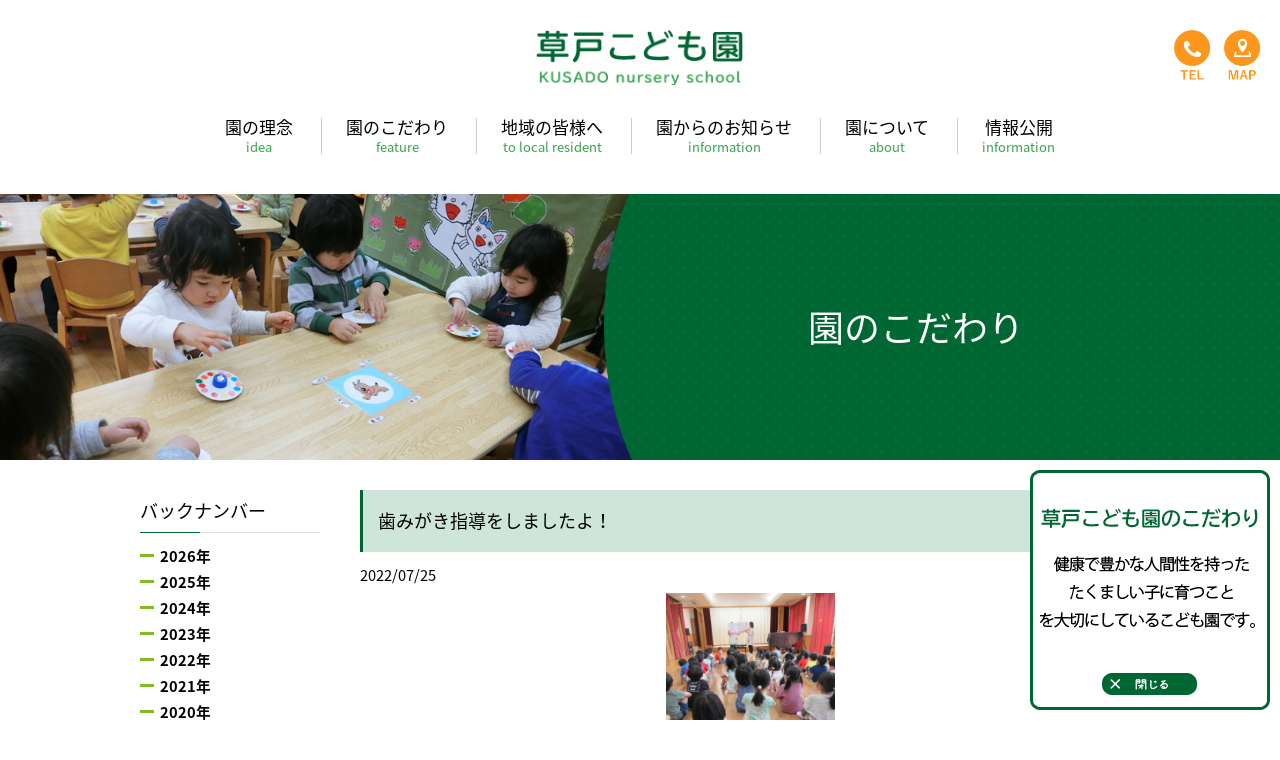

--- FILE ---
content_type: text/html; charset=UTF-8
request_url: http://www.kusado.ed.jp/kodawari/2772.html
body_size: 5431
content:
<!DOCTYPE html>
<html lang="ja">
<head>
	<meta charset="UTF-8">
	<meta http-equiv="X-UA-Compatible" content="IE=edge">
	<meta name="viewport" content="width=device-width, user-scalable=no">
	<title>歯みがき指導をしましたよ！ ｜ 社会福祉法人　幸栄福祉会　 幼保連携型認定こども園　草戸こども園</title>
	<meta name="description" content="社会福祉法人幸栄福祉会の草戸こども園は、広島県福山市にあるこども園です。子育て支援活動にも力を入れており 保護者のライフスタイルに合わせ、早朝保育・延長保育などもおこなっております。また、保育士の募集もしておりますので お気軽にお問い合わせください。">
    <meta name="keywords" content="社会福祉法人,幸栄福祉会,草戸,保育所,こども園,広島県,福山市,子育て支援,早朝,延長,保育,保育士募集" />
	<link rel="icon" href="http://www.kusado.ed.jp/wp/wp-content/themes/kusado/common/img/favicon.ico" type="image/png" sizes="16x16">
	<link rel="stylesheet" href="http://www.kusado.ed.jp/wp/wp-content/themes/kusado/common/css/style.css">
	<link rel="stylesheet" href="http://www.kusado.ed.jp/wp/wp-content/themes/kusado/common/css/slick.css">
	<link rel="stylesheet" href="http://www.kusado.ed.jp/wp/wp-content/themes/kusado/common/css/font-awesome.min.css">
	<link href="https://fonts.googleapis.com/earlyaccess/notosansjapanese.css" rel="stylesheet">
	<script src="https://ajax.googleapis.com/ajax/libs/jquery/1.12.4/jquery.min.js"></script>
	<script src="http://www.kusado.ed.jp/wp/wp-content/themes/kusado/common/js/slick.min.js"></script>
	<script src="http://www.kusado.ed.jp/wp/wp-content/themes/kusado/common/js/common.js"></script>
	<script src="http://www.kusado.ed.jp/wp/wp-content/themes/kusado/common/js/iscroll.js"></script>
    <script src="http://www.kusado.ed.jp/wp/wp-content/themes/kusado/common/js/drawer.min.js"></script>
	<!--[if lt IE 9]>
	<script src="http://www.kusado.ed.jp/wp/wp-content/themes/kusado/common/js/html5shiv.js"></script>
	<![endif]-->
    
    <!--analitics -->

	<!-- GA4 -->
<script async src="https://www.googletagmanager.com/gtag/js?id=G-SSR3C5CJB0"></script>
<script>
  window.dataLayer = window.dataLayer || [];
  function gtag(){dataLayer.push(arguments);}
  gtag('js', new Date());

  gtag('config', 'G-SSR3C5CJB0');
</script>


    <!-- Global site tag (gtag.js) - Google Analytics -->
<script async src="https://www.googletagmanager.com/gtag/js?id=UA-113086815-1"></script>
<script>
  window.dataLayer = window.dataLayer || [];
  function gtag(){dataLayer.push(arguments);}
  gtag('js', new Date());

  gtag('config', 'UA-113086815-1');
</script>

    <!--analitics -->
       
	<link rel='dns-prefetch' href='//s.w.org' />
		<script type="text/javascript">
			window._wpemojiSettings = {"baseUrl":"https:\/\/s.w.org\/images\/core\/emoji\/12.0.0-1\/72x72\/","ext":".png","svgUrl":"https:\/\/s.w.org\/images\/core\/emoji\/12.0.0-1\/svg\/","svgExt":".svg","source":{"concatemoji":"http:\/\/www.kusado.ed.jp\/wp\/wp-includes\/js\/wp-emoji-release.min.js?ver=5.2.21"}};
			!function(e,a,t){var n,r,o,i=a.createElement("canvas"),p=i.getContext&&i.getContext("2d");function s(e,t){var a=String.fromCharCode;p.clearRect(0,0,i.width,i.height),p.fillText(a.apply(this,e),0,0);e=i.toDataURL();return p.clearRect(0,0,i.width,i.height),p.fillText(a.apply(this,t),0,0),e===i.toDataURL()}function c(e){var t=a.createElement("script");t.src=e,t.defer=t.type="text/javascript",a.getElementsByTagName("head")[0].appendChild(t)}for(o=Array("flag","emoji"),t.supports={everything:!0,everythingExceptFlag:!0},r=0;r<o.length;r++)t.supports[o[r]]=function(e){if(!p||!p.fillText)return!1;switch(p.textBaseline="top",p.font="600 32px Arial",e){case"flag":return s([55356,56826,55356,56819],[55356,56826,8203,55356,56819])?!1:!s([55356,57332,56128,56423,56128,56418,56128,56421,56128,56430,56128,56423,56128,56447],[55356,57332,8203,56128,56423,8203,56128,56418,8203,56128,56421,8203,56128,56430,8203,56128,56423,8203,56128,56447]);case"emoji":return!s([55357,56424,55356,57342,8205,55358,56605,8205,55357,56424,55356,57340],[55357,56424,55356,57342,8203,55358,56605,8203,55357,56424,55356,57340])}return!1}(o[r]),t.supports.everything=t.supports.everything&&t.supports[o[r]],"flag"!==o[r]&&(t.supports.everythingExceptFlag=t.supports.everythingExceptFlag&&t.supports[o[r]]);t.supports.everythingExceptFlag=t.supports.everythingExceptFlag&&!t.supports.flag,t.DOMReady=!1,t.readyCallback=function(){t.DOMReady=!0},t.supports.everything||(n=function(){t.readyCallback()},a.addEventListener?(a.addEventListener("DOMContentLoaded",n,!1),e.addEventListener("load",n,!1)):(e.attachEvent("onload",n),a.attachEvent("onreadystatechange",function(){"complete"===a.readyState&&t.readyCallback()})),(n=t.source||{}).concatemoji?c(n.concatemoji):n.wpemoji&&n.twemoji&&(c(n.twemoji),c(n.wpemoji)))}(window,document,window._wpemojiSettings);
		</script>
		<style type="text/css">
img.wp-smiley,
img.emoji {
	display: inline !important;
	border: none !important;
	box-shadow: none !important;
	height: 1em !important;
	width: 1em !important;
	margin: 0 .07em !important;
	vertical-align: -0.1em !important;
	background: none !important;
	padding: 0 !important;
}
</style>
	<link rel='stylesheet' id='wp-block-library-css'  href='http://www.kusado.ed.jp/wp/wp-includes/css/dist/block-library/style.min.css?ver=5.2.21' type='text/css' media='all' />
<link rel='https://api.w.org/' href='http://www.kusado.ed.jp/wp-json/' />
<link rel="canonical" href="http://www.kusado.ed.jp/kodawari/2772.html" />
<link rel='shortlink' href='http://www.kusado.ed.jp/?p=2772' />
<link rel="alternate" type="application/json+oembed" href="http://www.kusado.ed.jp/wp-json/oembed/1.0/embed?url=http%3A%2F%2Fwww.kusado.ed.jp%2Fkodawari%2F2772.html" />
<link rel="alternate" type="text/xml+oembed" href="http://www.kusado.ed.jp/wp-json/oembed/1.0/embed?url=http%3A%2F%2Fwww.kusado.ed.jp%2Fkodawari%2F2772.html&#038;format=xml" />
	</head>
	<body class="post-template-default single single-post postid-2772 single-format-standard drawer drawer--left">
		<header id="header">
		<div class="header-inner">
			<h1><a href="http://www.kusado.ed.jp/"><img src="http://www.kusado.ed.jp/wp/wp-content/themes/kusado/common/img/logo.png" alt="草戸こども園 KUSADO nursery school"></a></h1>
			<nav class="nav-global">
				<ul>
					<li><a href="http://www.kusado.ed.jp/rinen/">園の理念<span>idea</span></a></li>
					<li><a href="http://www.kusado.ed.jp/kodawari/">園のこだわり<span>feature</span></a></li>
					<li><a href="http://www.kusado.ed.jp/area/">地域の皆様へ<span>to local resident</span></a></li>
					<li><a href="http://www.kusado.ed.jp/news/">園からのお知らせ<span>information</span></a></li>
					<li><a href="http://www.kusado.ed.jp/about/">園について<span>about</span></a></li>
<li><a href="http://www.kusado.ed.jp/information/">情報公開<span>information</span></a></li>
				</ul>
			</nav>
		</div>
		<nav class="nav-utility">
			<ul>
				<li><a href="http://www.kusado.ed.jp/contact/"><img class="btn-menu" src="http://www.kusado.ed.jp/wp/wp-content/themes/kusado/common/img/ico_tel.png" alt="TEL"></a></li>
				<li><a href="http://www.kusado.ed.jp/access/"><img class="btn-menu" src="http://www.kusado.ed.jp/wp/wp-content/themes/kusado/common/img/ico_map.png" alt="MAP"></a></li>
			</ul>
		</nav>
	</header>
	<div class="btn-nav drawer-toggle drawer-hamburger">
		<img class="btn-menu" src="http://www.kusado.ed.jp/wp/wp-content/themes/kusado/common/img/ico_menu.png" alt="MENU">
	</div>
	<div class="nav-sp drawer-nav">
		<nav class="nav-global-sp drawer-menu">
			<ul>
				<li><a href="http://www.kusado.ed.jp/">ホーム</a></li>
				<li><a href="http://www.kusado.ed.jp/rinen/">園の理念</a></li>
				<li><a href="http://www.kusado.ed.jp/kodawari/">園のこだわり</a></li>
				<li><a href="http://www.kusado.ed.jp/area/">地域の皆様へ</a></li>
				<li><a href="http://www.kusado.ed.jp/news/">園からのお知らせ</a></li>
				<li><a href="http://www.kusado.ed.jp/about/">園について</a>
					<ul>
						<li><a href="http://www.kusado.ed.jp/about/">園の概要</a></li>
						<li><a href="http://www.kusado.ed.jp/year/">年間行事</a></li>
						<li><a href="http://www.kusado.ed.jp/day/">一日の流れ</a></li>
						<li><a href="http://www.kusado.ed.jp/access/">アクセス</a></li>
					</ul>
				</li>
<li><a href="http://www.kusado.ed.jp/information/">情報公開</a></li>
<li><a href="http://www.kusado.ed.jp/recruit/">採用情報</a></li>
				<li><a href="http://www.kusado.ed.jp/about/#hojin">法人情報</a></li>
				<li><a href="http://www.kusado.ed.jp/contact/">お問い合わせ</a></li>
				<li><a href="http://www.kusado.ed.jp/sitemap/">サイトマップ</a></li>
			</ul>
		</nav>
	</div>
	<div id="contents-wrap">
							<div id="page-title">
			<div class="img"><img src="http://www.kusado.ed.jp/wp/wp-content/themes/kusado/common/img/ttl_kodawari.jpg" alt=""></div>
			<h1 class="ttl">園のこだわり</h1>
		</div>

					<div id="contents-category">
			<div class="inner">
				<div id="main">
										<article class="article">
						<h1 class="ttl-type02">歯みがき指導をしましたよ！</h1>
						<p class="date">2022/07/25</p>
						<div class="post">
							<p class="tac"><img width="169" height="225" src="http://www.kusado.ed.jp/wp/wp-content/uploads/2022/06/IMG_0813-169x225.jpg" class="attachment-post-thumbnail size-post-thumbnail wp-post-image" alt="" srcset="http://www.kusado.ed.jp/wp/wp-content/uploads/2022/06/IMG_0813-169x225.jpg 169w, http://www.kusado.ed.jp/wp/wp-content/uploads/2022/06/IMG_0813-225x300.jpg 225w, http://www.kusado.ed.jp/wp/wp-content/uploads/2022/06/IMG_0813-768x1024.jpg 768w" sizes="(max-width: 169px) 100vw, 169px" /></p>
							<p>6月4日の虫歯予防デーの前に各クラスで歯みがき指導をしましたよ</p>
<p><img class="alignnone size-large wp-image-2774" src="http://www.kusado.ed.jp/wp/wp-content/uploads/2022/06/IMG_0813-768x1024.jpg" alt="" width="768" height="1024" srcset="http://www.kusado.ed.jp/wp/wp-content/uploads/2022/06/IMG_0813-768x1024.jpg 768w, http://www.kusado.ed.jp/wp/wp-content/uploads/2022/06/IMG_0813-225x300.jpg 225w, http://www.kusado.ed.jp/wp/wp-content/uploads/2022/06/IMG_0813-169x225.jpg 169w" sizes="(max-width: 768px) 100vw, 768px" /></p>
<p>「はははのはなし」の大型絵本を読んでもらい、歯の仕組みについて学んだあと歯の模型を使い歯の磨き方を実際にしてみました。上手に磨けているかな？</p>
<p><img class="alignnone size-large wp-image-2775" src="http://www.kusado.ed.jp/wp/wp-content/uploads/2022/06/IMG_0831-1024x768.jpg" alt="" width="1024" height="768" srcset="http://www.kusado.ed.jp/wp/wp-content/uploads/2022/06/IMG_0831-1024x768.jpg 1024w, http://www.kusado.ed.jp/wp/wp-content/uploads/2022/06/IMG_0831-300x225.jpg 300w, http://www.kusado.ed.jp/wp/wp-content/uploads/2022/06/IMG_0831-768x576.jpg 768w" sizes="(max-width: 1024px) 100vw, 1024px" /><img class="alignnone size-large wp-image-2773" src="http://www.kusado.ed.jp/wp/wp-content/uploads/2022/06/IMG_0781-1024x768.jpg" alt="" width="1024" height="768" srcset="http://www.kusado.ed.jp/wp/wp-content/uploads/2022/06/IMG_0781-1024x768.jpg 1024w, http://www.kusado.ed.jp/wp/wp-content/uploads/2022/06/IMG_0781-300x225.jpg 300w, http://www.kusado.ed.jp/wp/wp-content/uploads/2022/06/IMG_0781-768x576.jpg 768w" sizes="(max-width: 1024px) 100vw, 1024px" /></p>
<p>０・１歳児のお友だちは紙コップシアターで歯のお話をみましたよ。</p>
<p>&nbsp;</p>
<p>みんな、お家でもじょうずに歯みがきが出来るかな？</p>
<p>歯みがき指導の日はみんなで歯の大切さについて再確認！</p>
<p>好き嫌いせず何でもよく食べて、健康で丈夫な歯にするために、丁寧に歯みがきをしていきましょう！</p>
						</div>
					</article>
										<div class="pager">
											<ul>
							<li><a href="http://www.kusado.ed.jp/kodawari/2781.html" rel="prev"><i class="fa fa-angle-left" aria-hidden="true"></i>　前の記事を見る</a></li>
							<li><a href="http://www.kusado.ed.jp/kodawari/">一覧へ</a></li>
							<li><a href="http://www.kusado.ed.jp/kodawari/2803.html" rel="next">次の記事を見る　<i class="fa fa-angle-right" aria-hidden="true"></i></a></li>
						</ul>
					</div>
									</div>
				<aside id="side">
										<section class="backnumber">
						<h2 class="ttl-type03">バックナンバー</h2>
												<section>
							<h3 class="year"><div class="icon"><span></span><span></span></div>2026年</h3>
							<ul class="month">
															<li>
									<a href="http://www.kusado.ed.jp/date/2026/01">
										1月
									</a>
								</li>
								</ul></section>						<section>
							<h3 class="year"><div class="icon"><span></span><span></span></div>2025年</h3>
							<ul class="month">
															<li>
									<a href="http://www.kusado.ed.jp/date/2025/12">
										12月
									</a>
								</li>
																<li>
									<a href="http://www.kusado.ed.jp/date/2025/11">
										11月
									</a>
								</li>
																<li>
									<a href="http://www.kusado.ed.jp/date/2025/10">
										10月
									</a>
								</li>
																<li>
									<a href="http://www.kusado.ed.jp/date/2025/09">
										9月
									</a>
								</li>
																<li>
									<a href="http://www.kusado.ed.jp/date/2025/08">
										8月
									</a>
								</li>
																<li>
									<a href="http://www.kusado.ed.jp/date/2025/07">
										7月
									</a>
								</li>
																<li>
									<a href="http://www.kusado.ed.jp/date/2025/06">
										6月
									</a>
								</li>
																<li>
									<a href="http://www.kusado.ed.jp/date/2025/05">
										5月
									</a>
								</li>
																<li>
									<a href="http://www.kusado.ed.jp/date/2025/04">
										4月
									</a>
								</li>
																<li>
									<a href="http://www.kusado.ed.jp/date/2025/03">
										3月
									</a>
								</li>
																<li>
									<a href="http://www.kusado.ed.jp/date/2025/02">
										2月
									</a>
								</li>
																<li>
									<a href="http://www.kusado.ed.jp/date/2025/01">
										1月
									</a>
								</li>
								</ul></section>						<section>
							<h3 class="year"><div class="icon"><span></span><span></span></div>2024年</h3>
							<ul class="month">
															<li>
									<a href="http://www.kusado.ed.jp/date/2024/12">
										12月
									</a>
								</li>
																<li>
									<a href="http://www.kusado.ed.jp/date/2024/11">
										11月
									</a>
								</li>
																<li>
									<a href="http://www.kusado.ed.jp/date/2024/10">
										10月
									</a>
								</li>
																<li>
									<a href="http://www.kusado.ed.jp/date/2024/09">
										9月
									</a>
								</li>
																<li>
									<a href="http://www.kusado.ed.jp/date/2024/08">
										8月
									</a>
								</li>
																<li>
									<a href="http://www.kusado.ed.jp/date/2024/07">
										7月
									</a>
								</li>
																<li>
									<a href="http://www.kusado.ed.jp/date/2024/06">
										6月
									</a>
								</li>
																<li>
									<a href="http://www.kusado.ed.jp/date/2024/05">
										5月
									</a>
								</li>
																<li>
									<a href="http://www.kusado.ed.jp/date/2024/04">
										4月
									</a>
								</li>
																<li>
									<a href="http://www.kusado.ed.jp/date/2024/03">
										3月
									</a>
								</li>
																<li>
									<a href="http://www.kusado.ed.jp/date/2024/02">
										2月
									</a>
								</li>
																<li>
									<a href="http://www.kusado.ed.jp/date/2024/01">
										1月
									</a>
								</li>
								</ul></section>						<section>
							<h3 class="year"><div class="icon"><span></span><span></span></div>2023年</h3>
							<ul class="month">
															<li>
									<a href="http://www.kusado.ed.jp/date/2023/12">
										12月
									</a>
								</li>
																<li>
									<a href="http://www.kusado.ed.jp/date/2023/11">
										11月
									</a>
								</li>
																<li>
									<a href="http://www.kusado.ed.jp/date/2023/10">
										10月
									</a>
								</li>
																<li>
									<a href="http://www.kusado.ed.jp/date/2023/09">
										9月
									</a>
								</li>
																<li>
									<a href="http://www.kusado.ed.jp/date/2023/08">
										8月
									</a>
								</li>
																<li>
									<a href="http://www.kusado.ed.jp/date/2023/07">
										7月
									</a>
								</li>
																<li>
									<a href="http://www.kusado.ed.jp/date/2023/06">
										6月
									</a>
								</li>
																<li>
									<a href="http://www.kusado.ed.jp/date/2023/05">
										5月
									</a>
								</li>
																<li>
									<a href="http://www.kusado.ed.jp/date/2023/04">
										4月
									</a>
								</li>
																<li>
									<a href="http://www.kusado.ed.jp/date/2023/03">
										3月
									</a>
								</li>
																<li>
									<a href="http://www.kusado.ed.jp/date/2023/02">
										2月
									</a>
								</li>
																<li>
									<a href="http://www.kusado.ed.jp/date/2023/01">
										1月
									</a>
								</li>
								</ul></section>						<section>
							<h3 class="year"><div class="icon"><span></span><span></span></div>2022年</h3>
							<ul class="month">
															<li>
									<a href="http://www.kusado.ed.jp/date/2022/12">
										12月
									</a>
								</li>
																<li>
									<a href="http://www.kusado.ed.jp/date/2022/11">
										11月
									</a>
								</li>
																<li>
									<a href="http://www.kusado.ed.jp/date/2022/10">
										10月
									</a>
								</li>
																<li>
									<a href="http://www.kusado.ed.jp/date/2022/08">
										8月
									</a>
								</li>
																<li>
									<a href="http://www.kusado.ed.jp/date/2022/07">
										7月
									</a>
								</li>
																<li>
									<a href="http://www.kusado.ed.jp/date/2022/06">
										6月
									</a>
								</li>
																<li>
									<a href="http://www.kusado.ed.jp/date/2022/05">
										5月
									</a>
								</li>
																<li>
									<a href="http://www.kusado.ed.jp/date/2022/04">
										4月
									</a>
								</li>
																<li>
									<a href="http://www.kusado.ed.jp/date/2022/03">
										3月
									</a>
								</li>
																<li>
									<a href="http://www.kusado.ed.jp/date/2022/02">
										2月
									</a>
								</li>
																<li>
									<a href="http://www.kusado.ed.jp/date/2022/01">
										1月
									</a>
								</li>
								</ul></section>						<section>
							<h3 class="year"><div class="icon"><span></span><span></span></div>2021年</h3>
							<ul class="month">
															<li>
									<a href="http://www.kusado.ed.jp/date/2021/12">
										12月
									</a>
								</li>
																<li>
									<a href="http://www.kusado.ed.jp/date/2021/11">
										11月
									</a>
								</li>
																<li>
									<a href="http://www.kusado.ed.jp/date/2021/10">
										10月
									</a>
								</li>
																<li>
									<a href="http://www.kusado.ed.jp/date/2021/09">
										9月
									</a>
								</li>
																<li>
									<a href="http://www.kusado.ed.jp/date/2021/08">
										8月
									</a>
								</li>
																<li>
									<a href="http://www.kusado.ed.jp/date/2021/07">
										7月
									</a>
								</li>
																<li>
									<a href="http://www.kusado.ed.jp/date/2021/06">
										6月
									</a>
								</li>
																<li>
									<a href="http://www.kusado.ed.jp/date/2021/05">
										5月
									</a>
								</li>
																<li>
									<a href="http://www.kusado.ed.jp/date/2021/04">
										4月
									</a>
								</li>
																<li>
									<a href="http://www.kusado.ed.jp/date/2021/03">
										3月
									</a>
								</li>
																<li>
									<a href="http://www.kusado.ed.jp/date/2021/02">
										2月
									</a>
								</li>
																<li>
									<a href="http://www.kusado.ed.jp/date/2021/01">
										1月
									</a>
								</li>
								</ul></section>						<section>
							<h3 class="year"><div class="icon"><span></span><span></span></div>2020年</h3>
							<ul class="month">
															<li>
									<a href="http://www.kusado.ed.jp/date/2020/12">
										12月
									</a>
								</li>
																<li>
									<a href="http://www.kusado.ed.jp/date/2020/11">
										11月
									</a>
								</li>
																<li>
									<a href="http://www.kusado.ed.jp/date/2020/10">
										10月
									</a>
								</li>
																<li>
									<a href="http://www.kusado.ed.jp/date/2020/09">
										9月
									</a>
								</li>
																<li>
									<a href="http://www.kusado.ed.jp/date/2020/08">
										8月
									</a>
								</li>
																<li>
									<a href="http://www.kusado.ed.jp/date/2020/07">
										7月
									</a>
								</li>
																<li>
									<a href="http://www.kusado.ed.jp/date/2020/06">
										6月
									</a>
								</li>
																<li>
									<a href="http://www.kusado.ed.jp/date/2020/05">
										5月
									</a>
								</li>
																<li>
									<a href="http://www.kusado.ed.jp/date/2020/04">
										4月
									</a>
								</li>
																<li>
									<a href="http://www.kusado.ed.jp/date/2020/03">
										3月
									</a>
								</li>
																<li>
									<a href="http://www.kusado.ed.jp/date/2020/02">
										2月
									</a>
								</li>
																<li>
									<a href="http://www.kusado.ed.jp/date/2020/01">
										1月
									</a>
								</li>
								</ul></section>						<section>
							<h3 class="year"><div class="icon"><span></span><span></span></div>2019年</h3>
							<ul class="month">
															<li>
									<a href="http://www.kusado.ed.jp/date/2019/12">
										12月
									</a>
								</li>
																<li>
									<a href="http://www.kusado.ed.jp/date/2019/11">
										11月
									</a>
								</li>
																<li>
									<a href="http://www.kusado.ed.jp/date/2019/10">
										10月
									</a>
								</li>
																<li>
									<a href="http://www.kusado.ed.jp/date/2019/09">
										9月
									</a>
								</li>
																<li>
									<a href="http://www.kusado.ed.jp/date/2019/08">
										8月
									</a>
								</li>
																<li>
									<a href="http://www.kusado.ed.jp/date/2019/07">
										7月
									</a>
								</li>
																<li>
									<a href="http://www.kusado.ed.jp/date/2019/06">
										6月
									</a>
								</li>
																<li>
									<a href="http://www.kusado.ed.jp/date/2019/05">
										5月
									</a>
								</li>
																<li>
									<a href="http://www.kusado.ed.jp/date/2019/04">
										4月
									</a>
								</li>
																<li>
									<a href="http://www.kusado.ed.jp/date/2019/03">
										3月
									</a>
								</li>
																<li>
									<a href="http://www.kusado.ed.jp/date/2019/02">
										2月
									</a>
								</li>
																<li>
									<a href="http://www.kusado.ed.jp/date/2019/01">
										1月
									</a>
								</li>
								</ul></section>						<section>
							<h3 class="year"><div class="icon"><span></span><span></span></div>2018年</h3>
							<ul class="month">
															<li>
									<a href="http://www.kusado.ed.jp/date/2018/12">
										12月
									</a>
								</li>
																<li>
									<a href="http://www.kusado.ed.jp/date/2018/11">
										11月
									</a>
								</li>
																<li>
									<a href="http://www.kusado.ed.jp/date/2018/10">
										10月
									</a>
								</li>
																<li>
									<a href="http://www.kusado.ed.jp/date/2018/09">
										9月
									</a>
								</li>
																<li>
									<a href="http://www.kusado.ed.jp/date/2018/08">
										8月
									</a>
								</li>
																<li>
									<a href="http://www.kusado.ed.jp/date/2018/07">
										7月
									</a>
								</li>
																<li>
									<a href="http://www.kusado.ed.jp/date/2018/06">
										6月
									</a>
								</li>
																<li>
									<a href="http://www.kusado.ed.jp/date/2018/05">
										5月
									</a>
								</li>
																<li>
									<a href="http://www.kusado.ed.jp/date/2018/04">
										4月
									</a>
								</li>
																<li>
									<a href="http://www.kusado.ed.jp/date/2018/03">
										3月
									</a>
								</li>
																<li>
									<a href="http://www.kusado.ed.jp/date/2018/02">
										2月
									</a>
								</li>
															</ul>
						</section>
					</section>
					<section class="category">
						<h2 class="ttl-type03">カテゴリー</h2>
						<ul class="month">
																				<li><a href="http://www.kusado.ed.jp/category/news/">園からのお知らせ</a></li>
														<li><a href="http://www.kusado.ed.jp/category/kodawari/">園のこだわり</a></li>
														<li><a href="http://www.kusado.ed.jp/category/information/">情報公開</a></li>
														<!--<li><a href="http://www.kusado.ed.jp/category/recruit-info/">採用情報</a></li>-->
						</ul>
					</section>				</aside>
			</div>
		</div>
	</div><!-- /contents-wrap -->
    
    <div class="kodawari-pc">
		<img src="http://www.kusado.ed.jp/wp/wp-content/themes/kusado/common/img/img-fixed-kodawari.png" alt="草戸こども園は健康で豊かな人間性を持ったたくましい子に育つことを大切にしているこども園です。">
	</div>
	
    
    
    <div id="bnr-area">
		<div class="inner column-2">
			<a class="box" href="http://www.kusado.ed.jp/kodawari/"><img src="http://www.kusado.ed.jp/wp/wp-content/themes/kusado/common/img/bnr_kodawari.png" alt="園のこだわり 園からのこだわりの発信です"></a>
			<a class="box" href="http://www.kusado.ed.jp/recruit/"><img src="http://www.kusado.ed.jp/wp/wp-content/themes/kusado/common/img/bnr_recruit.png" alt="採用情報 子どもたちの為に一緒に働きませんか？"></a>
		</div>
       
	</div>
     <div id="character"><img src="http://www.kusado.ed.jp/wp/wp-content/themes/kusado/common/img/character.png" alt="キャラクター" width="305" height="157"></div>

	
	<a href="#" id="page-top"><i class="fa fa-chevron-up" aria-hidden="true"></i></a>
	<footer id="footer">
		<div class="inner">
			<ul>
				<li><a href="http://www.kusado.ed.jp/">トップページ</a>　│　</li>
				<li><a href="http://www.kusado.ed.jp/sitemap/">サイトマップ</a>　│　</li>
				<li><a href="http://www.kusado.ed.jp/about/#hojin">法人情報</a></li>
			</ul>
            <div class="bnr"><a href="http://www.f-kyokai.jp/" target="_blank"><img src="http://www.kusado.ed.jp/wp/wp-content/themes/kusado/common/img/bnr.jpg" alt="" ></a></div>
			<p class="address"><strong>社会福祉法人　幸栄福祉会　<br />幼保連携型認定こども園　草戸こども園</strong><br>〒720-0831 広島県福山市草戸町2丁目3-1<br>TEL:084-921-1561 / FAX:084-921-1562</p>
            <p id="copy">&copy; KUSADO nursery school All rights reserved. </p>
		</div>
	</footer>
	<script>
	$('.slider').slick({
		autoplay: true,
		autoplaySpeed: 6000,
		arrows: false,
		pauseOnHover: false,
		fade: true
	});
	$(document).ready(function() {
  $(".drawer").drawer();
});
	</script>
    

</body>
</html>


--- FILE ---
content_type: text/css
request_url: http://www.kusado.ed.jp/wp/wp-content/themes/kusado/common/css/style.css
body_size: 9636
content:
@charset "UTF-8";
/* =======================================

	reset

======================================= */
html, body, div, span, applet, object, iframe,
h1, h2, h3, h4, h5, h6, p, blockquote, pre,
a, abbr, acronym, address, big, cite, code,
del, dfn, em, img, ins, kbd, q, s, samp,
small, strike, strong, sub, sup, tt, var,
b, u, i, center,
dl, dt, dd, ol, ul, li,
fieldset, form, label, legend,
table, caption, tbody, tfoot, thead, tr, th, td,
article, aside, canvas, details, embed,
figure, figcaption, footer, header, hgroup,
menu, nav, output, ruby, section, summary,
time, mark, audio, video {
  margin: 0;
  padding: 0;
  border: 0;
  font-size: 100%;
  vertical-align: baseline; }

article, aside, details, figcaption, figure,
footer, header, hgroup, menu, nav, section, main {
  display: block; }

html {
  overflow-y: scroll;}

blockquote, q {
  quotes: none; }

blockquote:before, blockquote:after,
q:before, q:after {
  content: "";
  content: none; }

input, textarea, select, button {
  margin: 0;
  padding: 0;
  border: none;
  font-family: "Noto Sans Japanese", Helvetica, Arial, "ヒラギノ角ゴ Pro W3", "Hiragino Kaku Gothic Pro", メイリオ, Meiryo, "ＭＳ Ｐゴシック", sans-serif, "icomoon"; }

ol, ul {
  list-style: none; }

table {
  border-collapse: collapse;
  border-spacing: 0; }

caption, th {
  text-align: left; }

a:focus {
  outline: none; }

.clearfix:after {
  content: ".";
  display: block;
  clear: both;
  height: 0;
  visibility: hidden; }

.clearfix {
  min-height: 1px; }

* html .clearfix {
  height: 1px;
  /*¥*/
  /*/
	height: auto;
	overflow: hidden;
	/**/ }

*, *:before, *:after {
  box-sizing: border-box; }

@font-face {
  font-family: "mame";
  src: url("../fonts/mame.eot");
  /* IE9以上用 */
  src: url("../fonts/mame.eot?#iefix") format("embedded-opentype"), url("../fonts/mame.woff") format("woff"), url("../fonts/mame.otf") format("opentype");
  /* iOS, Android用 */
  font-weight: normal;
  /* 念の為指定しておきます */
  font-style: normal; }

/* =======================================

	初期設定

======================================= */
html {
  font-size: 65.5%;
  height: 100%; }

body {
  position: relative;
  color: #000;
  font-size: 1.4rem;
  font-family: "Noto Sans Japanese", Helvetica, Arial, "ヒラギノ角ゴ Pro W3", "Hiragino Kaku Gothic Pro", メイリオ, Meiryo, "ＭＳ Ｐゴシック", sans-serif, "icomoon";
  line-height: 1.8;
  -webkit-text-size-adjust: 100%;
      -ms-text-size-adjust: 100%;
          text-size-adjust: 100%; }

a {
  color: #000;
  text-decoration: none;
  -webkit-transition: .3s;
  transition: .3s; }
  a img:hover {
    opacity: .75; }

img {
  max-width: 100%;
  height: auto;
  vertical-align: bottom; }

input[type="submit"],
label {
  cursor: pointer; }

.display-none-up {
  display: none; }

@media screen and (min-width: 425px) {
  .display-none-up-xs {
    display: none; } 
}

@media screen and (min-width: 768px) {
  .display-none-up-sm {
    display: none; }
}

@media screen and (min-width: 890px) {
  .display-none-up-md {
    display: none; } 
}

@media screen and (min-width: 1040px) {
  .display-none-up-lg {
    display: none; } 
}

@media screen and (min-width: 1220px) {
  .display-none-up-xl {
    display: none; } 
}

.display-none-down {
  display: none; }

@media screen and (max-width: 424px) {
  .display-none-down-xs {
    display: none; } 
}

@media screen and (max-width: 767px) {
  .display-none-down-sm {
    display: none; }
}

@media screen and (max-width: 889px) {
  .display-none-down-md {
    display: none; } 
}

@media screen and (max-width: 1039px) {
  .display-none-down-lg {
    display: none; } 
}

@media screen and (max-width: 1219px) {
  .display-none-down-xl {
    display: none; } 
}

.red {
  color: #d80000; }

/* =======================================

	body

======================================= */
body.open #breadcrumb, body.open #content, body.open #footer, body.open #news-area, body.open #main-images,
body.open #link-area, body.open #work-area {
  position: fixed;
  width: 100%; }

body.open #header {
  left: 0;
  right: 0;
  bottom: 0;
  overflow-y: scroll; }

/* =======================================

	header

======================================= */
#header {
  position: fixed;
  top: 0;
  z-index: 10;
  width: 100%;
  background-color: #fff; }
  .scroll #header {
    box-shadow: 0 0 4px rgba(0, 0, 0, 0.4); }

.header-inner {
  position: relative;
  width: 100%;
  max-width: 1000px;
  margin-left: auto;
  margin-right: auto;
  padding-bottom: 30px;
  text-align: center; }
  @media screen and (max-width: 1039px) {
    .header-inner {
      max-width: 100%;
      margin-left: 0;
      margin-right: 0;
      padding-left: 20px;
      padding-right: 20px; } 
}
  @media screen and (max-width: 889px) {
    .header-inner {
      padding-left: 10px;
      padding-right: 10px; } 
}
  .header-inner h1 {
    display: inline-block;
    max-width: 208px;
    padding: 30px 0;
    -webkit-transition: .3s;
    transition: .3s; }
  @media screen and (min-width: 890px) {
    .scroll .header-inner {
      padding-bottom: 0; }
      .scroll .header-inner h1 {
        padding: 15px; } 
}
  @media screen and (max-width: 889px) {
    .header-inner {
      padding: 0 90px; }
      .header-inner h1 {
        max-width: 140px;
        padding: 10px 0; } 
}
#contents-wrap {
	margin-top:194px;
}
@media screen and (max-width: 889px) {
#contents-wrap {
	margin-top:57px;
}
}

.nav-utility {
  padding: 0 20px;
  position: absolute;
  top: 0;
  left: 0;
  width: 100%; }
  .nav-utility li {
    position: absolute;
    top: 30px;
    -webkit-transition: .3s;
    transition: .3s; }
    .nav-utility li:nth-of-type(1) {
      right: 70px; }
    .nav-utility li:nth-of-type(2) {
      right: 20px; }
  .nav-utility img {
    max-width: 36px; }
  .nav-utility .btn-nav {
    display: none; }
  @media screen and (min-width: 890px) {
    .scroll .nav-utility li {
      top: 15px; } 
}
  @media screen and (max-width: 889px) {
    .nav-utility li {
      top: 15px; }
      .nav-utility li:nth-of-type(1) {
        right: 40px; }
      .nav-utility li:nth-of-type(2) {
        right: 10px; }
    .nav-utility img {
      max-width: 25px; }
}

.nav-global li {
  display: inline-block;
  position: relative;
  padding: 0 25px;
  font-size: 17px;
  line-height: 1.4; }
  .nav-global li + li:before {
    display: block;
    position: absolute;
    top: 50%;
    left: 0;
    content: "";
    width: 1px;
    height: 36px;
    margin-top: -18px;
    background-color: #ccc; }
  .nav-global li span {
    display: block;
    color: #34a54e;
    font-size: 13px; }
  .nav-global li a:hover {
    color: #006732; }

@media screen and (min-width: 890px) {
  .scroll .nav-global {
    display: none; } 
}

@media screen and (max-width: 889px) {
  .nav-global {
    display: none; } 
}

@media screen and (max-width: 950px) {
.nav-global li {
  padding: 0 20px;
  font-size: 15px;
	}
}

/* =======================================

	drawer menu

======================================= */
.nav-sp {
  position: fixed;
  z-index: 101;
  top: 0;
  height: 100%;
  background-color: #fff;
  overflow: hidden;
  font-size: 16px; }
  .nav-sp .btn-menu {
    visibility: visible; }
  .nav-sp .btn-close {
    visibility: hidden; }
  .open .nav-sp .btn-menu {
    visibility: hidden; }
  .open .nav-sp .btn-close {
    visibility: visible; }
  .nav-sp .nav-global-sp li + li {
    border-top: 1px solid #fd961d; }
    .nav-sp .nav-global-sp li + li li {
      font-size: 15px;
      border-top: 1px dotted #aaa; }
      .nav-sp .nav-global-sp li + li li a {
        padding: 10px 20px;
        background-color: #f2f0ed; }
  .nav-sp .nav-global-sp a {
    display: block;
    padding: 16px; }

.btn-nav {
  position: fixed;
  z-index: 104;
  top: 15px;
  padding-left: 10px; 
  background-color: transparent;}
  .btn-nav:hover {
    cursor: pointer;
    background-color: transparent; }
  .btn-nav img {
    max-width: 25px; }
	

@media screen and (min-width: 890px) {
  .btn-nav, .nav-sp {
    display: none; }
    .scroll .btn-nav, .scroll .nav-sp {
      display: block; }
  .btn-nav {
    padding-left: 20px; }
    .btn-nav img {
      max-width: 36px; } 
}

/* overlay */
.drawer-overlay {
  position: fixed;
  z-index: 100;
  top: 0;
  left: 0;
  display: none;
  width: 100%;
  height: 100%;
  background-color: rgba(0, 0, 0, 0.2); }
  .drawer-open.scroll .drawer-overlay {
    display: block; }
  @media screen and (max-width: 889px) {
    .drawer-open .drawer-overlay {
      display: block; } 
}

/* left */
.nav-sp {
  width: 80%; }

.drawer--left .drawer-nav {
  left: -80%;
  -webkit-transition: left 0.6s cubic-bezier(0.19, 1, 0.22, 1);
  transition: left 0.6s cubic-bezier(0.19, 1, 0.22, 1); }

.drawer--left.drawer-open .drawer-nav,
.drawer--left .drawer-hamburger,
.drawer--left.drawer-open .drawer-navbar .drawer-hamburger {
  left: 0; }

.drawer--left.drawer-open .drawer-hamburger {
  left: 80%; }

@media screen and (min-width: 425px) {
  .nav-sp {
    width: 60%; }
  .drawer--left .drawer-nav {
    left: -60%; }
  .drawer--left.drawer-open .drawer-nav,
  .drawer--left .drawer-hamburger,
  .drawer--left.drawer-open .drawer-navbar .drawer-hamburger {
    left: 0; }
  .drawer--left.drawer-open .drawer-hamburger {
    left: 60%; } 
}

@media screen and (min-width: 768px) {
  .nav-sp {
    width: 40%; }
  .drawer--left .drawer-nav {
    left: -40%; }
  .drawer--left.drawer-open .drawer-nav,
  .drawer--left .drawer-hamburger,
  .drawer--left.drawer-open .drawer-navbar .drawer-hamburger {
    left: 0; }
  .drawer--left.drawer-open .drawer-hamburger {
    left: 40%; } 
}

/* =======================================

	main-images

======================================= */
#main-images {
  text-align: center; }
  #main-images img {
    width: 100%; }
  #main-images .pc {
    display: block; }
  #main-images .sp {
    display: none; }
  @media screen and (max-width: 889px) {
    #main-images {
      margin-top: 0; }
      #main-images .sp {
        display: block; }
        #main-images .sp .text {
          width: 100%;
          padding: 10px;
          background: url(../img/bg_contents.gif) repeat 0 0; }
          #main-images .sp .text img {
            display: inline-block;
            width: auto; }
      #main-images .pc {
        display: none; } 
}

/* =======================================

	top-bnr-area

======================================= */
#top-bnr-area {
  text-align: center; }
  /* =トップスライド下文字カラー=*/
  #top-bnr-area .inner h2 {
    font-size: 32px; 
	line-height:1.7;
	margin-bottom:0px;
	padding-top:40px;
	font-family: "ZEN丸ゴシックN M";}
	#top-bnr-area .inner h2 span{
      color:#ff8f22; }
	
  @media screen and (min-width: 1220px) {
    #top-bnr-area-wrap {
      background-image: url(../img/top/bg_top_content2_left.gif), url(../img/top/bg_top_content2_right.gif);
      background-repeat: no-repeat;
      background-position: 0% center, 100% center; } 
}
  #top-bnr-area a img {
    opacity: 1; }
  #top-bnr-area .inner {
    width: 100%;
    max-width: 1000px;
    margin-left: auto;
    margin-right: auto;
    padding: 0px 0 30px;
	font-size: 0;}
    @media screen and (max-width: 1039px) {
      #top-bnr-area .inner {
        max-width: 100%;
        margin-left: 0;
        margin-right: 0;
        padding-left: 20px;
        padding-right: 20px; } }
    @media screen and (max-width: 889px) {
      #top-bnr-area .inner {
        padding-left: 10px;
        padding-right: 10px; }
		#top-bnr-area .inner h2 {
      margin-bottom: 40px;
	  padding-top:40px;
      text-align: center;
	  font-size: 25px;  } }
    #top-bnr-area .inner h2 {
      margin-bottom: 0px;
      text-align: center; }
    #top-bnr-area .inner li {
      display: inline-block;
      width: 31.3%;
      margin: 10px 1%; }
      #top-bnr-area .inner li:nth-of-type(2n) img {
        margin-top: 40px; }
      #top-bnr-area .inner li img {
        vertical-align: top; }
    @media screen and (max-width: 767px) {
      #top-bnr-area .inner {
        padding: 40px 10px; }
        #top-bnr-area .inner h2 {
          margin-bottom: 20px; }
          #top-bnr-area .inner h2 img {
            max-width: 600px;
            width: 100%; }
        #top-bnr-area .inner li {
          width: 100%; }
          #top-bnr-area .inner li:nth-of-type(2n) img {
            margin-top: 0px; }
          #top-bnr-area .inner li img {
            max-width: 240px; } }
@media screen and (max-width: 600px) {
#top-bnr-area .inner h2 {
          margin-bottom: 20px; 
		  margin-top:-30px;
		  font-size: 17px; }
}
@media screen and (max-width: 414px) {
#top-bnr-area .inner h2 {
          margin-bottom: 20px; 
		  font-size: 15px; }
}

/* =======================================

	kodawari-area

======================================= */
#kodawari-area {
  padding: 60px 0;
  background: url(../img/bg_contents.gif) repeat;
  color: #fff;
  text-align: center; }
  @media screen and (max-width: 767px) {
    #kodawari-area {
      padding: 40px 0; } 
}
  #kodawari-area .inner {
    width: 100%;
    max-width: 1000px;
    margin-left: auto;
    margin-right: auto;
    overflow: hidden; }
    @media screen and (max-width: 1039px) {
      #kodawari-area .inner {
        max-width: 100%;
        margin-left: 0;
        margin-right: 0;
        padding-left: 20px;
        padding-right: 20px; } 
}
    @media screen and (max-width: 889px) {
      #kodawari-area .inner {
        padding-left: 10px;
        padding-right: 10px; } 
}
  #kodawari-area .img {
    display: inline-block;
    position: relative;
    width: 100%;
    width: 367px;
    height: 367px;
    border-radius: 50%;
    border: 4px solid #fff;
    overflow: hidden; }
    @media screen and (max-width: 424px) {
      #kodawari-area .img {
        width: 240px;
        height: 240px; } 
}
    #kodawari-area .img img {
      width: auto;
      max-width: inherit;
      height: 100%;
      position: absolute;
      top: 50%;
      left: 50%;
      -webkit-transform: translate(-50%, -50%);
              transform: translate(-50%, -50%); }
  #kodawari-area .article {
    text-align: left; }
    #kodawari-area .article h2 {
      padding: 10px 0;
      border-bottom: 3px solid #fff;
      text-align: center;
      font-size: 24px;
      font-weight: normal;
      font-family: "mame"; }
    #kodawari-area .article h3 {
      padding: 20px 0;
      font-size: 20px;
      font-weight: normal; }
    #kodawari-area .article .btn {
      margin-top: 15px; }
  @media screen and (min-width: 768px) {
    #kodawari-area {
      text-align: left; }
      #kodawari-area .article {
        overflow: hidden; }
      #kodawari-area .img {
        display: block;
        float: left;
        margin-right: 40px; } 
}

/* =======================================

	news-area

======================================= */
#news-area {
  padding: 60px 0 40px;
  background-color: #f1e5d8; }
  @media screen and (max-width: 767px) {
    #news-area {
      padding: 40px 0 20px; } 
}
  #news-area .inner {
    width: 100%;
    max-width: 1000px;
    margin-left: auto;
    margin-right: auto;
    overflow: hidden; }
    @media screen and (max-width: 1039px) {
      #news-area .inner {
        max-width: 100%;
        margin-left: 0;
        margin-right: 0;
        padding-left: 20px;
        padding-right: 20px; }
}
    @media screen and (max-width: 889px) {
      #news-area .inner {
        padding-left: 10px;
        padding-right: 10px; } 
}
  #news-area .box {
    margin-bottom: 20px;
	margin-right:auto;
	margin-left:auto;
    padding: 10px 20px;
    border-radius: 20px;
	border: 3px solid #ff8f22; 
    background-color: #fff;
    text-align: center;
	max-width:480px; }
	#news-area .box-bnr {
    border-radius: 20px;
	margin-right:auto;
	margin-left:auto;
    text-align: center; }
    #news-area .box h2 {
      padding: 10px 0 11px;
      border-bottom: 3px solid #fd961d;
      color: #fd961d;
      text-align: center;
      font-size: 24px;
      font-weight: normal;
      font-family: "mame"; }
	#news-area .box ul {
		margin-bottom:5px;
		}
	#news-area .box li {
      padding: 12px 0;
      border-bottom: 1px dotted #ccc;
      text-align: left; }
      #news-area .box li a {
        padding-left: 15px; }
        #news-area .box li a:hover {
          color: #fd961d;
          text-decoration: underline; }
    #news-area .box .btn {
      display: inline-block;
	  max-width:480px;
      padding: 15px 0 10px;
      color: #fd961d;
      font-size: 16px; }
      #news-area .box .btn:hover {
        opacity: .75; }
		#news-area .box-bnr .btn:hover {
        opacity: .75; }
	#news-area a.box {
    border-radius: 20px;
    border: 3px solid #ff8f22; }
	#news-area a.box-bnr {
		display: block;
    border-radius: 20px;
	max-width:480px;
    border: 3px solid #ff8f22; }
	#news-area a.box-bnr img {
    padding: 0;
    border-radius: 18px;
    text-align: center; }
    #news-area a.box-bnr:hover {
      border: 3px solid #84bb23; }
    #news-area a.box-bnr img {
      opacity: 1; }
	 
	  @media screen and (min-width: 890px) {
    #news-area .box {
      float: left;
      width: 48%; }
      #news-area .box:last-child {
        margin-left: 4%; } 
		#news-area .box-bnr {
      float: left;
      width: 48%; }
      #news-area .box-bnr:last-child {
        margin-left: 4%; } 
}


@media screen and (max-width: 1035px) {
	#news-area .box h2 {
      padding: 10px 0 10px;
	 }
	}
	@media screen and (max-width: 1033px) {
	#news-area .box h2 {
      padding: 10px 0 9px;
	 }
	}
	@media screen and (max-width: 1030px) {
	#news-area .box h2 {
      padding: 9px 0 ;
	 }
	}
	@media screen and (max-width: 1010px) {
	 #news-area .box h2 {
      padding: 10px 0;
	 }
	}
	  @media screen and (max-width: 1004px) {
	  #news-area .box h2 {
      padding: 10px 0;
	 }
	  #news-area .box ul {
		margin-top:0px;
	}
	}
	  @media screen and (max-width: 1000px) {
	  #news-area .box h2 {
      padding: 10px 0;
	 }
	 #news-area .box li {
      padding: 12px 0;
	}
	}
	@media screen and (max-width: 990px) {
	  #news-area .box h2 {
      padding: 10px 0;
	 }
	 #news-area .box li {
      padding: 10px 0;
	  }
	  #news-area .box .btn {
      padding: 15px 0 10px;
	   }
	}
	@media screen and (max-width: 980px) {
	  #news-area .box h2 {
      padding: 10px 0;
	 }
	 #news-area .box li {
      padding: 9px 0;
	  }
	  #news-area .box .btn {
      padding: 15px 0 10px;
	   }
	}
	@media screen and (max-width: 970px) {
	  #news-area .box h2 {
      padding: 10px 0;
	 }
	 #news-area .box li {
      padding: 8px 0;
	  }
	  #news-area .box .btn {
      padding: 15px 0 10px;
	   }
	}
	@media screen and (max-width: 960px) {
	  #news-area .box h2 {
      padding: 10px 0;
	 }
	 #news-area .box li {
      padding: 8px 0;
	  }
	  #news-area .box .btn {
      padding: 15px 0 10px;
	   }
	}
	@media screen and (max-width: 950px) {
	  #news-area .box h2 {
      padding: 10px 0;
	 }
	 #news-area .box li {
      padding: 8px 0;
	  }
	  #news-area .box .btn {
      padding: 14px 0 10px;
	   }
	}
	@media screen and (max-width: 940px) {
	  #news-area .box h2 {
      padding: 10px 0;
	 }
	 #news-area .box li {
      padding: 8px 0;
	  }
	  #news-area .box .btn {
      padding: 12px 0 10px;
	   }
	}
	@media screen and (max-width: 930px) {
	  #news-area .box h2 {
      padding: 10px 0;
	 }
	 #news-area .box li {
      padding: 8px 0;
	  }
	  #news-area .box .btn {
      padding: 10px 0 10px;
	   }
	}
	@media screen and (max-width: 920px) {
	  #news-area .box h2 {
      padding: 5px 0;
	 }
	 #news-area .box li {
      padding: 8px 0;
	  }
	  #news-area .box .btn {
      padding: 10px 0 10px;
	   }
	}
	@media screen and (max-width: 915px) {
	  #news-area .box h2 {
      padding: 4px 0 5px;
	 }
	 #news-area .box li {
      padding: 8px 0;
	  }
	  #news-area .box .btn {
      padding: 10px 0 10px;
	   }
	}
	@media screen and (max-width: 910px) {
	  #news-area .box h2 {
      padding: 4px 0;
	 }
	 #news-area .box li {
      padding: 8px 0;
	  }
	  #news-area .box .btn {
      padding: 10px 0 10px;
	   }
	}
	  @media screen and (max-width: 900px) {
	  #news-area .box h2 {
      padding: 4px 0 3px;
	 }
	 #news-area .box li {
      padding: 8px 0;
	  }
	  #news-area .box .btn {
      padding: 10px 0 10px;
	   }
	}
	  @media screen and (max-width: 890px) {
	  #news-area .box h2 {
      padding: 3px 0 ;
	 }
	 #news-area .box li {
      padding: 8px 0;
	  }
	  #news-area .box .btn {
      padding: 10px 0 10px;
	   }
	}
	

/* =======================================

	bnr-area

======================================= */
#bnr-area {
  padding: 60px 0; }
  @media screen and (max-width: 767px) {
    #bnr-area {
      padding: 40px 0; } 
}
  #bnr-area .inner {
    width: 100%;
    max-width: 1000px;
    margin-left: auto;
    margin-right: auto; }
    @media screen and (max-width: 1039px) {
      #bnr-area .inner {
        max-width: 100%;
        margin-left: 0;
        margin-right: 0;
        padding-left: 20px;
        padding-right: 20px; } 
}
    @media screen and (max-width: 889px) {
      #bnr-area .inner {
        padding-left: 10px;
        padding-right: 10px; } 
}
#bnr-area a {
    border-radius: 20px;
    border: 3px solid #ff8f22; }
    #bnr-area a:hover {
      border: 3px solid #84bb23; }
    #bnr-area a img {
      opacity: 1; }

/* =======================================

	page-top

======================================= */
#page-top {
  display: block;
  padding: 5px;
  background-color: #006732;
  color: #fff;
  font-size: 20px;
  text-align: center; }

/* =======================================

	kodawari

======================================= */
@media screen and (min-width: 890px) {
  .kodawari-pc {
    position: fixed;
    right: 10px;
    bottom: 10px;
    cursor: pointer;
    z-index: 100; }
  .kodawari-sp {
    display: none; } 
}

@media screen and (max-width: 889px) {
  .kodawari-sp {
    width: 100%;
    max-width: 1000px;
    margin-left: auto;
    margin-right: auto;
    padding-top: 60px;
    text-align: center; } 
}
  @media screen and (max-width: 889px) and (max-width: 1039px) {
    .kodawari-sp {
      max-width: 100%;
      margin-left: 0;
      margin-right: 0;
      padding-left: 20px;
      padding-right: 20px; } 
}
  @media screen and (max-width: 889px) and (max-width: 889px) {
    .kodawari-sp {
      padding-left: 10px;
      padding-right: 10px; } 
}
  @media screen and (max-width: 889px) and (max-width: 767px) {
    .kodawari-sp {
      padding-top: 40px; } 
}

@media screen and (max-width: 889px) {
    .kodawari-sp img {
      display: inline-block;
      padding: 15px;
      border-radius: 20px;
      border: 3px solid #ff8f22; }
  .kodawari-pc {
    display: none; } 
}

/* =======================================

	footer

======================================= */
#character {
	margin:0 auto;
	text-align:center;
}
#character-top {
	margin:0 auto;
	text-align:center;
	background-color: #f1e5d8;
}
@media screen and (max-width: 600px) {
#character img {
	width:245px;
	height:125px;
}
#character-top img {
    width:245px;
	height:125px;
}
}
@media screen and (max-width: 375px) {
#character img {
	width:183px;
	height:93px;
}
#character-top img {
    width:183px;
	height:93px;
}
}

#footer {
  padding-bottom: 20px;
  text-align: center;
  background-color: #f2f0ed; }
  #footer .inner {
    width: 100%;
    max-width: 1000px;
    margin-left: auto;
    margin-right: auto; }
    @media screen and (max-width: 1039px) {
      #footer .inner {
        max-width: 100%;
        margin-left: 0;
        margin-right: 0;
        padding-left: 20px;
        padding-right: 20px; } 
}
    @media screen and (max-width: 889px) {
      #footer .inner {
        padding-left: 10px;
        padding-right: 10px; } 
}
@media screen and (max-width: 375px) {
      #footer ul {
        font-size:80%;
}
}
  #footer ul {
    padding: 20px 0; }
  #footer li {
    display: inline-block; }
  #footer a:hover {
    text-decoration: underline; }
#copy {
	font-size:80%;
}
.bnr {
	margin:0 auto 10px;
	text-align:center;
}

/* ****************************************************

	各ページ共通パーツ

**************************************************** */
.map iframe {
  width: 100%; }
  @media screen and (max-width: 767px) {
    .map iframe {
      max-height: 300px; } 
}

/* =======================================

	arrow

======================================= */
[class*="arrow"],
.nav-global-sp a,
.btn-type02 {
  position: relative;
  display: inline-block;
  padding-left: 24px;
  vertical-align: middle;
  text-decoration: none; }
  [class*="arrow"]:before,
  .nav-global-sp a:before,
  .btn-type02:before {
    position: absolute;
    top: 0;
    bottom: 0;
    right: 20px;
    width: 8px;
    height: 8px;
    margin: auto;
    content: "";
    border-top: 1px solid #ff8f22;
    border-right: 1px solid #ff8f22;
    vertical-align: middle; }

/* === SPメニュー矢印カラー変更=== */
.nav-global-sp a:before {
  right: 20px;
  left: inherit;
  border-top: 1px solid #fd961d;
  border-right: 1px solid #fd961d; }

.nav-global-sp li li a:before {
  width: 6px;
  height: 6px; }

.arrow-up:before {
  top: 6px;
  -webkit-transform: rotate(315deg);
          transform: rotate(315deg); }

.arrow-right:before,
.nav-global-sp a:before,
.btn-type02:before {
  -webkit-transform: rotate(45deg);
          transform: rotate(45deg); }

.arrow-down:before {
  -webkit-transform: rotate(135deg);
          transform: rotate(135deg); }

.arrow-left:before {
  -webkit-transform: rotate(225deg);
          transform: rotate(225deg); }

/* =======================================

	text

======================================= */
.f-min {
  font-family: "Hiragino Mincho ProN", "Hiragino Mincho Pro", "游明朝", YuMincho, "ＭＳ 明朝", serif; }

.fz12 {
  font-size: 12px; }

.fz16 {
  font-size: 16px; }

.fz18 {
  font-size: 18px; }

.fz20 {
  font-size: 20px; }

.fz22 {
  font-size: 22px; }

.fz24 {
  font-size: 24px; }

.fz26 {
  font-size: 26px; }

.tac {
  text-align: center; }

.tal {
  text-align: left; }

.tar {
  text-align: right; }

.sentence p + p {
  margin-top: 15px; }

/* =======================================

	image

======================================= */
.bdra20 {
  border-radius: 20px;
  overflow: hidden; }

/* =======================================

	float

======================================= */
.fl {
  float: left; }

.fr {
  float: right; }

.clear {
  clear: both; }

.ov-h {
  overflow: hidden; }

/* =======================================

	column

======================================= */
[class*="col-"] {
  width: 100%; }

@media screen and (min-width: 768px) {
  .col-1 {
    width: 8.33333%; }
  .col-2 {
    width: 16.66667%; }
  .col-3 {
    width: 25%; }
  .col-4 {
    width: 33.33333%; }
  .col-5 {
    width: 41.66667%; }
  .col-6 {
    width: 50%; }
  .col-7 {
    width: 58.33333%; }
  .col-8 {
    width: 66.66667%; }
  .col-9 {
    width: 75%; }
  .col-10 {
    width: 83.33333%; }
  .col-11 {
    width: 91.66667%; }
  .col-12 {
    width: 100%; } 
}

/*	column-2
--------------------------------------- */
.column-2 {
  overflow: hidden; }
  .column-2 .box {
    display: inline-block;
    overflow: hidden; }
	.column-2 .box-bnr {
    display: inline-block;
    overflow: hidden; }
    @media screen and (min-width: 890px) {
      .column-2 .box {
        float: left;
        width: 48%; }
        .column-2 .box:last-child {
          margin-left: 4%; } 
		  .column-2 .box-bnr {
        float: left;
        width: 48%; }
        .column-2 .box-bnr:last-child {
          margin-left: 4%; } 
}
  @media screen and (max-width: 889px) {
    .column-2 {
      text-align: center; }
      .column-2 .box:last-child {
        margin-top: 20px; } 
		.column-2 .box-bnr:last-child {
        margin-top: 20px; } 
}

/*	column-3
--------------------------------------- */
.column-3 {
  text-align: center;
  font-size: 0; }
  .column-3 .box, .column-3 li {
    display: inline-block;
    margin: 5px 0; }
    .column-3 .box img, .column-3 li img {
      border-radius: 10px; }
    @media screen and (min-width: 425px) {
      .column-3 .box, .column-3 li {
        width: 48%;
        margin: 5px 1%; } 
}
    @media screen and (min-width: 768px) {
      .column-3 .box, .column-3 li {
        width: 31.3%; } 
}

/* =======================================

	margin

======================================= */
.mt10 {
  margin-top: 10px; }

.mt20 {
  margin-top: 20px; }

.mt30 {
  margin-top: 30px; }

.mt40 {
  margin-top: 40px; }

.mt50 {
  margin-top: 50px; }

.mt60 {
  margin-top: 60px; }

.mb10 {
  margin-bottom: 10px; }

.mb20 {
  margin-bottom: 20px; }

.mb30 {
  margin-bottom: 30px; }

.mb40 {
  margin-bottom: 40px; }

.mb50 {
  margin-bottom: 50px; }

.mb60 {
  margin-bottom: 60px; }

.mr10 {
  margin-right: 10px; }

.mr20 {
  margin-right: 20px; }

.mr30 {
  margin-right: 30px; }

.mr40 {
  margin-right: 40px; }

.mr50 {
  margin-right: 50px; }

.mr60 {
  margin-right: 60px; }

.ml10 {
  margin-left: 10px; }

.ml20 {
  margin-left: 20px; }

.ml30 {
  margin-left: 30px; }

.ml40 {
  margin-left: 40px; }

.ml50 {
  margin-left: 50px; }

.ml60 {
  margin-left: 60px; }

@media screen and (min-width: 890px) {
  .mt10-pc {
    margin-top: 10px; }
  .mt20-pc {
    margin-top: 20px; }
  .mt30-pc {
    margin-top: 30px; }
  .mt40-pc {
    margin-top: 40px; }
  .mt50-pc {
    margin-top: 50px; }
  .mt60-pc {
    margin-top: 60px; }
  .mb10-pc {
    margin-bottom: 10px; }
  .mb20-pc {
    margin-bottom: 20px; }
  .mb30-pc {
    margin-bottom: 30px; }
  .mb40-pc {
    margin-bottom: 40px; }
  .mb50-pc {
    margin-bottom: 50px; }
  .mb60-pc {
    margin-bottom: 60px; }
  .mr10-pc {
    margin-right: 10px; }
  .mr20-pc {
    margin-right: 20px; }
  .mr30-pc {
    margin-right: 30px; }
  .mr40-pc {
    margin-right: 40px; }
  .mr50-pc {
    margin-right: 50px; }
  .mr60-pc {
    margin-right: 60px; }
  .ml10-pc {
    margin-left: 10px; }
  .ml20-pc {
    margin-left: 20px; }
  .ml30-pc {
    margin-left: 30px; }
  .ml40-pc {
    margin-left: 40px; }
  .ml50-pc {
    margin-left: 50px; }
  .ml60-pc {
    margin-left: 60px; } 
}

@media screen and (max-width: 889px) {
  .mt10-sp {
    margin-top: 10px; }
  .mt20-sp {
    margin-top: 20px; }
  .mt30-sp {
    margin-top: 30px; }
  .mt40-sp {
    margin-top: 40px; }
  .mt50-sp {
    margin-top: 50px; }
  .mt60-sp {
    margin-top: 60px; }
  .mb10-sp {
    margin-bottom: 10px; }
  .mb20-sp {
    margin-bottom: 20px; }
  .mb30-sp {
    margin-bottom: 30px; }
  .mb40-sp {
    margin-bottom: 40px; }
  .mb50-sp {
    margin-bottom: 50px; }
  .mb60-sp {
    margin-bottom: 60px; }
  .mr10-sp {
    margin-right: 10px; }
  .mr20-sp {
    margin-right: 20px; }
  .mr30-sp {
    margin-right: 30px; }
  .mr40-sp {
    margin-right: 40px; }
  .mr50-sp {
    margin-right: 50px; }
  .mr60-sp {
    margin-right: 60px; }
  .ml10-sp {
    margin-left: 10px; }
  .ml20-sp {
    margin-left: 20px; }
  .ml30-sp {
    margin-left: 30px; }
  .ml40-sp {
    margin-left: 40px; }
  .ml50-sp {
    margin-left: 50px; }
  .ml60-sp {
    margin-left: 60px; } 
}

/* =======================================

	アレンジtitle

======================================= */

/* 薄いドット===== */
.arrangettl-wrap{
	background: url(../img/dots_bg.png) no-repeat center top;
	margin:0 auto;
	max-width:640px;
	height:188px;
	}
@media screen and (max-width: 767px) {
    .arrangettl-wrap{
	background: url(../img/dots_bg_sp.png) no-repeat center top;
	margin:0 auto;
	max-width:640px;
	height:108px;
	}
}

.arrangettl-type01 {
  padding: 30px 40px;
  font-size: 30px;
  font-weight: normal;
  text-align: center;
  line-height: 1.4; 
  margin-bottom:25px;}
.arrangettl-type01 span {
    display: inline-block;
    padding-bottom: 10px;
    border-bottom: 4px dotted #006732; }

  @media screen and (max-width: 767px) {
    .arrangettl-type01 {
      font-size: 24px; } 
}


.arrangettl-type01-recruit {
  padding: 50px 10px;
  font-size: 30px;
  font-weight: normal;
  text-align: center;
  line-height: 1.4; 
  margin-bottom:25px;}
.arrangettl-type01-recruit span {
    display: inline-block;
    padding-bottom: 10px;
    border-bottom: 4px dotted #006732; }

  @media screen and (max-width: 767px) {
    .arrangettl-type01-recruit {
	padding: 27px 30px;
	margin-bottom:5px;
      font-size: 20px; } 
}



/* 薄い葉っぱ===== */
.arrangettl-wrap02{
	background: url(../img/t-bg-leaf.png) no-repeat center top;
	margin:0 auto;
	max-width:692px;
	height:196px;
	padding-top:20px;
	}
@media screen and (max-width: 767px) {
    .arrangettl-wrap02{
	background: url(../img/t-bg-leaf-sp.png) no-repeat center bottom;
	margin:0 auto;
	max-width:640px;
	height:73px;
	margin-bottom:20px;
	padding-top:0px;
	}
}
.arrangettl-type-leaf {
  padding: 30px 0px;
  font-size: 30px;
  font-weight: normal;
  text-align: center;
  line-height: 1.4; 
  margin-bottom:25px;}
.arrangettl-type-leaf span {
    display: inline-block;
    padding-bottom: 10px;
    border-bottom: 4px dotted #006732;
	margin-bottom:30px; }

  @media screen and (max-width: 767px) {
    .arrangettl-type-leaf {
      font-size: 22px; } 
}


/* 両サイド葉っぱ===== */
.arrangettl-type02 {
  padding-bottom: 30px;
  font-size: 30px;
  font-weight: normal;
  text-align: center;
  line-height: 1.4; 
  margin-bottom:25px;}

.arrangettl-type02:before {
	content: '';/*何も入れない*/
  display: inline-block;/*忘れずに！*/
  background-size: contain;
  vertical-align: middle;
	background: url(../img/one-leaf.png) no-repeat left center;
	height:45px;
	width:60px; 
	margin-right:12px;}

.arrangettl-type02::after {
content: '';/*何も入れない*/
  display: inline-block;/*忘れずに！*/
  background-size: contain;
  vertical-align: middle;
	background: url(../img/one-leaf2.png) no-repeat left center;
	height:45px;
	width:60px; 
	margin-left:8px;}

.arrangettl-type02 span {
    display: inline-block;
    padding-bottom: 10px;
    border-bottom: 3px solid #006732; }
	
@media screen and (max-width: 767px) {
.arrangettl-type02:before {
	content: '';/*何も入れない*/
  display: inline-block;/*忘れずに！*/
  background-size: contain;
  vertical-align: middle;
	background: url(../img/one-leaf-small.png) no-repeat left center;
	height:27px;
	width:36px; 
	margin-right:0px;}
.arrangettl-type02::after {
content: '';/*何も入れない*/
  display: inline-block;/*忘れずに！*/
  background-size: contain;
  vertical-align: middle;
	background: url(../img/one-leaf2-small.png) no-repeat left center;
	height:25px;
	width:32px; 
	margin-left:0px;}
.arrangettl-type02 {
      font-size: 22px; } 
}


/* =======================================

	title

======================================= */
.ttl-type01 {
  padding-bottom: 30px;
  font-size: 30px;
  font-weight: normal;
  text-align: center;
  line-height: 1.4; }
  .ttl-type01 span {
    display: inline-block;
    padding-bottom: 10px;
    border-bottom: 3px solid #006732; }
  @media screen and (max-width: 767px) {
    .ttl-type01 {
      font-size: 24px; } 
}
	  
.ttl-type01-color {
  padding-bottom: 10px;
  font-size: 33px;
  font-weight: normal;
  text-align: center;
  line-height: 1.2; 
  color:#ff8f22;
  font-family: "ZEN丸ゴシックN M";}
  .ttl-type01 span {
    display: inline-block;
    padding-bottom: 10px;
    border-bottom: 3px solid #006732; }
  @media screen and (max-width: 767px) {
   .ttl-type01-color {
      font-size: 22px; } 
}

.ttl-type02 {
  padding: 15px;
  margin: 0 0 20px;
  border-left: 3px solid #006732;
  background-color: #cee5d9;
  font-size: 18px;
  font-weight: normal; }

.ttl-type03 {
  position: relative;
  margin-bottom: 10px;
  padding: 5px 0;
  border-bottom: 1px solid #ddd;
  font-size: 18px;
  font-weight: normal; }
  .ttl-type03:before {
    position: absolute;
    left: 0;
    bottom: -1px;
    content: "";
    width: 60px;
    height: 1px;
    background-color: #006732; }
  #content .ttl-type03 {
    font-size: 30px; }

.ttl-type04 {
  padding: 4px 10px 6px;
  background-color: #ff8f22;
  color: #fff;
  font-weight: normal; }

.ttl-type-min {
  margin-bottom: 20px;
  font-family: "Hiragino Mincho ProN", "Hiragino Mincho Pro", "游明朝", YuMincho, "ＭＳ 明朝", serif;
  font-size: 24px;
  font-weight: normal; }

/* =======================================

	box

======================================= */
.box-type01 {
  padding: 20px;
  background-color: #f2f0ed; }
  .box-type01 + *,
  * + .box-type01 {
    margin-top: 20px; }

.box-type02 {
  display: inline-block;
  margin-left: 10px;
  padding: 1px 10px;
  border: 1px solid #333;
  font-size: 16px; }

.box-type-link {
  margin-top: 40px;
  border: 1px solid #ff8f22; }
  .box-type-link .ttl-level01 {
    width: 100%;
    padding: 10px;
    background-color: #ff8f22;
    color: #fff;
    font-weight: normal; }
  .box-type-link .ttl-level02 {
    margin-bottom: 10px;
    font-weight: bold; }
  .box-type-link .box-inner {
    padding: 20px;
    font-size: 0; }
    .box-type-link .box-inner a {
      color: #ff8f22;
      text-decoration: underline; }
      .box-type-link .box-inner a:hover {
        text-decoration: none; }
    .box-type-link .box-inner .box-inner-block {
      display: inline-block;
      font-size: 14px;
      vertical-align: top; }
@media screen and (max-width: 767px) {
        .box-type-link .box-inner .box-inner-block {
          display: block; }
          .box-type-link .box-inner .box-inner-block + .box-inner-block .ttl-level02 {
            margin-top: 20px; } 
}

.box-type-float {
  overflow: hidden; }
  .box-type-float .right, .box-type-float .left {
    margin: 0 0 20px 0;
    text-align: center; }
    .box-type-float .right img, .box-type-float .left img {
      max-width: 340px;
      width: 100%;
      border-radius: 10px; }
  .box-type-float .content {
    overflow: hidden; }
@media screen and (min-width: 768px) {
    .box-type-float .right {
      float: right;
      margin: 0 0 10px 10px; }
    .box-type-float .left {
      float: left;
      margin: 0 10px 10px 0; }
    .box-type-float .map {
      margin-left: 40px; } 
}

/* =======================================

	list

======================================= */
.list-type01 li {
  position: relative;
  padding-left: 15px; }
  .list-type01 li + li {
    margin-top: 8px; }
  .list-type01 li:before {
    display: block;
    position: absolute;
    top: 8px;
    left: 0;
    content: "";
    width: 10px;
    height: 10px;
    border-radius: 10px;
    background-color: #ddd; }

.list-type02 {
  overflow: hidden; }
  .list-type02 dt, .list-type02 dd {
    padding: 10px 0;
    border-top: 1px dotted #ddd; }
  .list-type02 dt {
    float: left;
    min-width: 80px;
    font-weight: bold; }
  .list-type02 dd {
    position: relative;
    padding-left: 10px;
    overflow: hidden; }
    .list-type02 dd:before {
      position: absolute;
      top: 10px;
      left: 0;
      content: ":"; }

.list-type-disc li {
  position: relative;
  padding-left: 10px; }
  .list-type-disc li:before {
    display: block;
    position: absolute;
    top: 10px;
    left: 0;
    content: "";
    width: 4px;
    height: 4px;
    border-radius: 50%;
    background-color: #ff8f22; }

.list-type-annotation li {
  margin-left: 1.5rem;
  text-indent: -1.5rem; }
  .list-type-annotation li:before {
    content: "※"; }

/* =======================================

	table

======================================= */
.table-type01 {
  width: 100%;
  border-bottom: 1px solid #ccc; }
  .table-type01 th, .table-type01 td {
    padding: 15px 10px;
    border-top: 1px solid #ccc; }
  .table-type01 th {
    color: #006732; }

.table-type02 {
  width: 100%;
  margin-top: 20px;
  border-bottom: 1px solid #ccc;
  border-left: 1px solid #ccc;
  overflow-x: auto; }
  .table-type02 th, .table-type02 td {
    padding: 10px;
    border-top: 1px solid #ccc;
    border-right: 1px solid #ccc;
    text-align: center;
    vertical-align: middle; }
  .table-type02 th {
    background-color: #006732;
    color: #fff;
    font-weight: normal; }
  @media screen and (min-width: 768px) {
    .table-type02 tbody tr:nth-child(2n) th, .table-type02 tbody tr:nth-child(2n) td {
      background-color: #f2f0ed; } 
}
  @media screen and (max-width: 767px) {
    .table-type02 thead {
      display: none; }
    .table-type02 th, .table-type02 td {
      display: block;
      width: 100%; }
    .table-type02 td:nth-of-type(1) {
      background-color: #f2f0ed; } 
}

@media screen and (max-width: 767px) {
  .table-scroll {
    position: relative;
    overflow-x: auto;
    white-space: nowrap; } 
}

.post-template-default .article table {
	border:1px solid #333;
	width:100%;
	overflow:scroll;
}
.post-template-default .article table td {
	border:1px solid #333;
	padding:3px;
}

/* =======================================

	btn

======================================= */
.btn-type01 {
  display: inline-block;
  width: auto;
  padding: 14px 26px;
  border-radius: 50px;
  border: 1px solid #006732;
  background-color: #fff;
  color: #006732;
  text-align: center; }
  .btn-type01:hover {
    opacity: .75; }

.btn-type02 {
  display: inline-block;
  padding: 10px 50px;
  border-radius: 3px;
  border: 1px solid #006732;
  color: #006732; }
  .btn-type02:hover {
    background-color: #006732;
    color: #fff; }
    .btn-type02:hover:before {
      border-top: 1px solid #fff;
      border-right: 1px solid #fff; }

/* =======================================

	link

======================================= */
.link-type01 {
  color: #006732;
  text-decoration: underline; }
  .link-type01:hover {
    text-decoration: none; }

/* =======================================

	icon

======================================= */
[class*="ico"]:before, [class*="ico"]:after {
  display: inline-block;
  vertical-align: middle; }

.ico_out:after {
  content: "";
  width: 11px;
  height: 9px;
  margin-left: 5px;
  background: url(../img/ico_outlink.gif) no-repeat 0 0; }

.ico-pdf:after {
  content: "";
  width: 16px;
  height: 16px;
  margin-left: 5px;
  background: url(../img/ico_pdf.png) no-repeat 0 0; }

.ico-tel,
.ico-mendan {
  position: relative;
  padding-left: 30px; }
  .ico-tel:before,
  .ico-mendan:before {
    position: absolute;
    top: 9px;
    left: 10px;
    content: "";
    width: 16px;
    height: 16px;
    margin-right: 5px; }

.ico-tel:before {
  background: url(../img/ico_tel.png) no-repeat 0 0; }

.ico-mendan:before {
  background: url(../img/ico_mendan.png) no-repeat 0 0; }

/* =======================================

	pager

======================================= */
.pager {
  text-align: center; }
  .pager li {
    display: inline-block;
    margin: 2px; }
    .pager li a {
      display: block;
      min-width: 40px;
      padding: 12px;
      border-radius: 5px;
      border: 1px solid #ddd;
      line-height: 1; }
      .pager li a.current {
        border: 1px solid #006732;
        background-color: #006732;
        color: #fff; }
        .pager li a.current:hover {
          color: #fff; }
      .pager li a:hover {
        border: 1px solid #006732;
        color: #006732; }

/* =======================================

	get-adobe

======================================= */
.get-adobe {
  margin-top: 40px;
  padding: 20px;
  border: 2px solid #ddd;
  background-color: #f2f0ed;
  font-size: 12px;
  line-height: 1.5; }
  #content .get-adobe p + p {
    margin-top: 10px; }
  .get-adobe img {
    display: inline-block;
    max-width: 140px;
    margin-right: 10px;
    vertical-align: middle; }
  .get-adobe a {
    color: #0080c0;
    text-decoration: underline; }
    .get-adobe a:hover {
      text-decoration: none; }

/* ****************************************************

	下層ページ

**************************************************** */
.section {
  margin-bottom: 80px; }
  .section .section {
    margin-bottom: 60px; }
  @media screen and (max-width: 889px) {
    .section {
      margin-bottom: 60px; }
      .section .section {
        margin-bottom: 40px; } 
}
  @media screen and (max-width: 767px) {
    .section {
      margin-bottom: 40px; }
      .section .section {
        margin-bottom: 20px; } 
}

/* =======================================

	page-title

======================================= */
#page-title {
	position:relative;
}
#page-title img {
	margin:0 auto;
	width:100%;
}
#page-title h1.ttl {
  font-weight: normal;
  position:absolute;
  top:42%;
  right:20%; }

#page-title .ttl-single {
  padding: 60px 0; }

#page-title .ttl, #page-title .ttl-single {
  position: relative;
  z-index: 1;
  color: #fff;
  font-size: 28px;
  text-align: center;
  line-height: 1.2; }
  #page-title .ttl span, #page-title .ttl-single span {
    display: block;
    font-size: 14px;
    font-family: "Noto Sans Japanese", Helvetica, Arial, "ヒラギノ角ゴ Pro W3", "Hiragino Kaku Gothic Pro", メイリオ, Meiryo, "ＭＳ Ｐゴシック", sans-serif; }
  @media screen and (max-width: 889px) {
    #page-title .ttl, #page-title .ttl-single {
      padding: 20px 0; } 
	  #page-title h1.ttl {
  top:27%;
  right:15%; 
   font-size: 28px; }
}
  #page-title {
	  }
    #page-title.no-image {
      display: block; }
    #page-title .img, #page-title .ttl {
      vertical-align: middle; }
    #page-title .ttl {
      font-size: 36px; }
      #page-title .ttl span {
        font-size: 16px; }
      

@media screen and (max-width: 600px) {
    #page-title .img, #page-title .ttl {
      vertical-align: middle; }
	 #page-title h1.ttl {
  top:19%;
  right:15%; 
   font-size: 20px; }
    #page-title .img {
      }
    #page-title .ttl {
      font-size: 20px; }
      #page-title .ttl span {
        font-size: 16px; }
}
@media screen and (max-width: 412px) {
    #page-title .img, #page-title .ttl {
      vertical-align: middle; }
	 #page-title h1.ttl {
  top:10%;
  right:10%; 
   font-size: 16px; }
    #page-title .img {
      }
    #page-title .ttl {
      font-size: 20px; }
      #page-title .ttl span {
        font-size: 16px; }
}
.date #page-title .ttl, .date #page-title .ttl-single {
  position: relative;
  z-index: 1;
  background: url(../img/bg_contents.gif);
  color: #fff;
  font-size: 28px;
  text-align: center;
  line-height: 1.2; }

/* =======================================

	nav-sub

======================================= */
.nav-sub {
  border-top: 1px solid #006732;
  background-color: #82bd9e;
  text-align: center; }
  .nav-sub i {
    padding-left: 10px; }
  .nav-sub ul {
    width: 100%;
    max-width: 1000px;
    margin-left: auto;
    margin-right: auto;
    padding: 0 !important; }
    @media screen and (max-width: 1039px) {
      .nav-sub ul {
        max-width: 100%;
        margin-left: 0;
        margin-right: 0;
        padding-left: 20px;
        padding-right: 20px; } 
}
    @media screen and (max-width: 889px) {
      .nav-sub ul {
        padding-left: 10px;
        padding-right: 10px; } 
}
  .nav-sub a {
    display: block;
    padding: 10px;
    font-size: 16px;
    color: #fff; }
    .nav-sub a:hover, .nav-sub a.active {
      background-color: #006732; }
  @media screen and (max-width: 424px) {
    .nav-sub li + li {
      border-top: 1px solid #006732; } 
}

@media screen and (min-width: 425px) and (max-width: 767px) {
  .nav-sub ul {
    font-size: 0;
    text-align: left; }
  .nav-sub li {
    display: inline-block;
    width: 50%;
    text-align: center;
    border-bottom: 1px solid #006732; }
    .nav-sub li:nth-child(2n+1) {
      border-right: 1px solid #006732; } 
}
  @media screen and (min-width: 768px) {
    .nav-sub i {
      display: none; }
    .nav-sub ul {
      display: table; }
    .nav-sub li {
      display: table-cell;
      position: relative; }
      .nav-sub li:before, .nav-sub li:last-of-type:after {
        display: block;
        position: absolute;
        top: 23px;
        left: 0;
        content: "";
        width: 1px;
        height: 28px;
        background-color: #fff; }
      .nav-sub li:last-of-type:after {
        left: inherit;
        right: 0; }
    .nav-sub a {
      padding: 20px;
      font-size: 18px; } 
}

/* =======================================

	year-box

======================================= */
.year-box {
  font-size: 0; }
  @media screen and (min-width: 768px) {
    .year-box {
      display: -webkit-box;
      display: -ms-flexbox;
      display: flex;
      -ms-flex-wrap: wrap;
          flex-wrap: wrap; } 
}
  .year-box .item {
    width: 100%;
    margin: 1%;
    padding: 20px;
    border-radius: 20px;
    border: 3px solid #eee;
    font-size: 14px;
    vertical-align: top; }
    @media screen and (min-width: 768px) {
      .year-box .item {
        width: 48%;
		margin-bottom:20px; }
}
    @media screen and (min-width: 1040px) {
      .year-box .item {
        width: 31.3%; } 
}
    .year-box .item .ttl {
      padding-bottom: 10px;
      margin-bottom: 10px;
      font-size: 18px;
      text-align: center;
      border-bottom: 3px solid #ff8f22; }
    .year-box .item li {
      position: relative;
      padding-left: 1.5rem; }
      .year-box .item li:before {
        position: absolute;
        top: 9px;
        left: 2px;
        content: "";
        width: 6px;
        height: 6px;
        border-radius: 50%;
        background-color: #ddd; }
    .year-box .item:nth-of-type(1) .ttl {
      border-color: #EC6CA5; }
    .year-box .item:nth-of-type(2) .ttl {
      border-color: #C3D72A; }
    .year-box .item:nth-of-type(3) .ttl {
      border-color: #00AAC1; }
    .year-box .item:nth-of-type(4) .ttl {
      border-color: #F09E55; }
    .year-box .item:nth-of-type(5) .ttl {
      border-color: #E70012; }
    .year-box .item:nth-of-type(6) .ttl {
      border-color: #CE93C1; }
    .year-box .item:nth-of-type(7) .ttl {
      border-color: #CC413E; }
    .year-box .item:nth-of-type(8) .ttl {
      border-color: #641F0F; }
    .year-box .item:nth-of-type(9) .ttl {
      border-color: #0E2C8E; }
    .year-box .item:nth-of-type(10) .ttl {
      border-color: #B6B6B6; }
    .year-box .item:nth-of-type(11) .ttl {
      border-color: #FFF100; }
    .year-box .item:nth-of-type(12) .ttl {
      border-color: #EC7394; }

.year-text {
	width:98%;
	margin:20px auto;
	margin: 1%;
    padding: 20px;
    border-radius: 20px;
    border: 3px solid #eee;
    font-size: 14px;
    vertical-align: top; }

/* =======================================

	一日の流れ

======================================= */
.page-day .table-type02 td:nth-of-type(3) {
  text-align: left; }

.page-day .table-type02 td i {
  color: #006732; }

/* =======================================

	お問い合わせ

======================================= */
.box-contact {
  margin-top: 20px;
  padding: 10px 0;
  border-radius: 20px;
  border: 3px solid #eee;
  text-align: center;
  font-size: 18px;
  overflow: hidden; }
  .box-contact p {
    padding: 10px 0; }
  .box-contact .name {
    border-bottom: 1px dotted #ccc; }
  .box-contact .tel {
    padding-bottom: 0;
    font-size: 36px;
    font-weight: bold;
    line-height: 1.2; }
  .box-contact .time {
    padding-top: 5px;
    font-size: 16px; }
	@media screen and (max-width: 600px) {
		.box-contact {
  font-size: 14px; }
  .box-contact .tel {
    font-size: 25px;}
		  }

/* =======================================

	サイトマップ

======================================= */
.sitemap {
  font-size: 18px; }
  .sitemap li {
    margin-bottom: 20px;
    border-radius: 10px;
    border: 3px solid #eee; }
    .sitemap li a {
      display: block;
      width: 100%;
      padding: 10px 20px; }
      .sitemap li a:hover {
        color: #fd961d; }
    .sitemap li i {
      color: #fd961d;
      padding-right: 10px; }
    .sitemap li ul {
      margin: 0 0 10px;
      border-top: 1px dotted #ccc; }
    .sitemap li li {
      margin-bottom: 0;
      border: none;
      font-size: 16px; }
	   

/* =======================================

	breadcrumb

======================================= */
#breadcrumb {
  padding: 10px 0;
  background-color: #f2f0ed; }
  #breadcrumb ul {
    width: 100%;
    max-width: 1000px;
    margin-left: auto;
    margin-right: auto; }
    @media screen and (max-width: 1039px) {
      #breadcrumb ul {
        max-width: 100%;
        margin-left: 0;
        margin-right: 0;
        padding-left: 20px;
        padding-right: 20px; } 
}
    @media screen and (max-width: 889px) {
      #breadcrumb ul {
        padding-left: 10px;
        padding-right: 10px; } 
}
    #breadcrumb ul li {
      display: inline-block;
      font-size: 12px; }
      #breadcrumb ul li + li:before {
        display: inline-block;
        content: ">";
        padding: 0 10px;
        font-size: 10px; }
      #breadcrumb ul li a:hover {
        color: #ff8f22; }

/* ****************************************************

	固定ページ

**************************************************** */
#contents-page {
  width: 100%;
  max-width: 1000px;
  margin-left: auto;
  margin-right: auto;
  padding-top: 30px; }
  @media screen and (max-width: 1039px) {
    #contents-page {
      max-width: 100%;
      margin-left: 0;
      margin-right: 0;
      padding-left: 20px;
      padding-right: 20px; } 
}
  @media screen and (max-width: 889px) {
    #contents-page {
      padding-left: 10px;
      padding-right: 10px; } 
}

/* ****************************************************

	カテゴリページ

**************************************************** */
#contents-category {
  padding-top: 30px; }
  #contents-category .inner {
    width: 100%;
    max-width: 1000px;
    margin-left: auto;
    margin-right: auto;
    overflow: hidden; }
    @media screen and (max-width: 1039px) {
      #contents-category .inner {
        max-width: 100%;
        margin-left: 0;
        margin-right: 0;
        padding-left: 20px;
        padding-right: 20px; } 
}
    @media screen and (max-width: 889px) {
      #contents-category .inner {
        padding-left: 10px;
        padding-right: 10px; } 
}
  #contents-category #main {
    padding-bottom: 40px; }
    #contents-category #main .article {
      margin-bottom: 40px;
      padding-bottom: 40px;
      border-bottom: 1px dotted #ddd; }
      #contents-category #main .article .ttl-type02 {
        margin-bottom: 10px; }
      #contents-category #main .article .date {
        margin-bottom: 5px; }
    @media screen and (min-width: 890px) {
      #contents-category #main {
        padding-bottom: 0;
        float: right;
        width: 78%; } 
}
  #contents-category #side a {
    display: block;
    width: 100%;
    padding: 2px 0; }
    #contents-category #side a:hover {
      color: #fd961d;
      text-decoration: underline; }
  #contents-category #side .backnumber {
    margin-bottom: 20px; }
    #contents-category #side .backnumber .year {
      position: relative;
      padding-left: 20px;
      cursor: pointer; }
      #contents-category #side .backnumber .year .icon {
        position: absolute;
        left: 0;
        top: 50%;
        width: 14px;
        margin-top: -2px; }
        #contents-category #side .backnumber .year .icon span {
          position: absolute;
          display: inline-block;
          left: 0;
          width: 100%;
          height: 3px;
          background-color: #84bb23;
          -webkit-transition: all .3s;
          transition: all .3s; }
      #contents-category #side .backnumber .year.open span {
        background-color: #84bb23; }
        #contents-category #side .backnumber .year.open span:nth-of-type(2) {
          -webkit-transform: rotate(90deg);
                  transform: rotate(90deg); }
    #contents-category #side .backnumber .month {
      display: none; }
  @media screen and (max-width: 889px) {
    #contents-category #side .backnumber section {
      margin-bottom: 10px; }
    #contents-category #side li {
      display: inline-block; }
      #contents-category #side li + li {
        padding-left: 20px; } 
}
  @media screen and (min-width: 890px) {
    #contents-category #side {
      float: left;
      width: 18%; } 
}
  #contents-category .post h1, #contents-category .post h2, #contents-category .post h3, #contents-category .post h4, #contents-category .post h5, #contents-category .post h6 {
    margin-bottom: 15px; }
  #contents-category .post h1 {
    font-size: 26px; }
  #contents-category .post h2 {
    font-size: 24px; }
  #contents-category .post h3 {
    font-size: 22px; }
  #contents-category .post h4 {
    font-size: 20px; }
  #contents-category .post h5 {
    font-size: 18px; }
  #contents-category .post h6 {
    font-size: 16px; }
  #contents-category .post p, #contents-category .post ul, #contents-category .post ol {
    margin-bottom: 10px; }

ul.about-list li {
position: relative;
      padding-left: 1.5rem; }
ul.about-list li:before {
        position: absolute;
        top: 9px;
        left: 2px;
        content: "";
        width: 6px;
        height: 6px;
        border-radius: 50%;
        background-color: #ddd; }

.text-right {
	text-align:right;
}
.area-730 {
	max-width:730px;
	text-align:left;
	margin:0 auto;
}
@media screen and (min-width: 890px) {
.area-730 {
	max-width:647px;
	text-align:left;
	margin:0 auto;
}
}

.fixed {
  position: fixed;
  width: 100%;
  height: 100%;
}
.wam {
	max-width:600px;
	padding:15px 0;
	margin-top:10px;
}

.wam a {
	text-decoration:underline;
	color:#34a54e;
}
.wam a:hover {
	text-decoration:underline;
	color:#1a5327;
}

.recruit-main-title {
	font-weight:bold;
	font-size:30px;
	margin:0 auto 15px;
	color:#00b759;
	text-align:center;
}
 @media screen and (max-width: 889px) {
	 .recruit-main-title {
	font-size:22px;
	}
	}
	
.recruit-list {
	color:#00b759;
}
.recruit-list  a{
	color:#00b759;
	text-decoration:underline;
}
.recruit-list  a:hover{
	color:#006732;
	text-decoration:none;
}

ul.recruit-list li {
position: relative;
      padding-left: 1.5rem; }
ul.recruit-list li:before {
        position: absolute;
        top: 9px;
        left: 2px;
        content: "";
        width: 6px;
        height: 6px;
        border-radius: 50%;
        background-color: #00b759; }
		
		.big-p {
			font-size:125%;
		}
		 @media screen and (max-width: 889px) {
			 .big-p {
			margin-top:16px;
			font-size:100%;
		}
			}